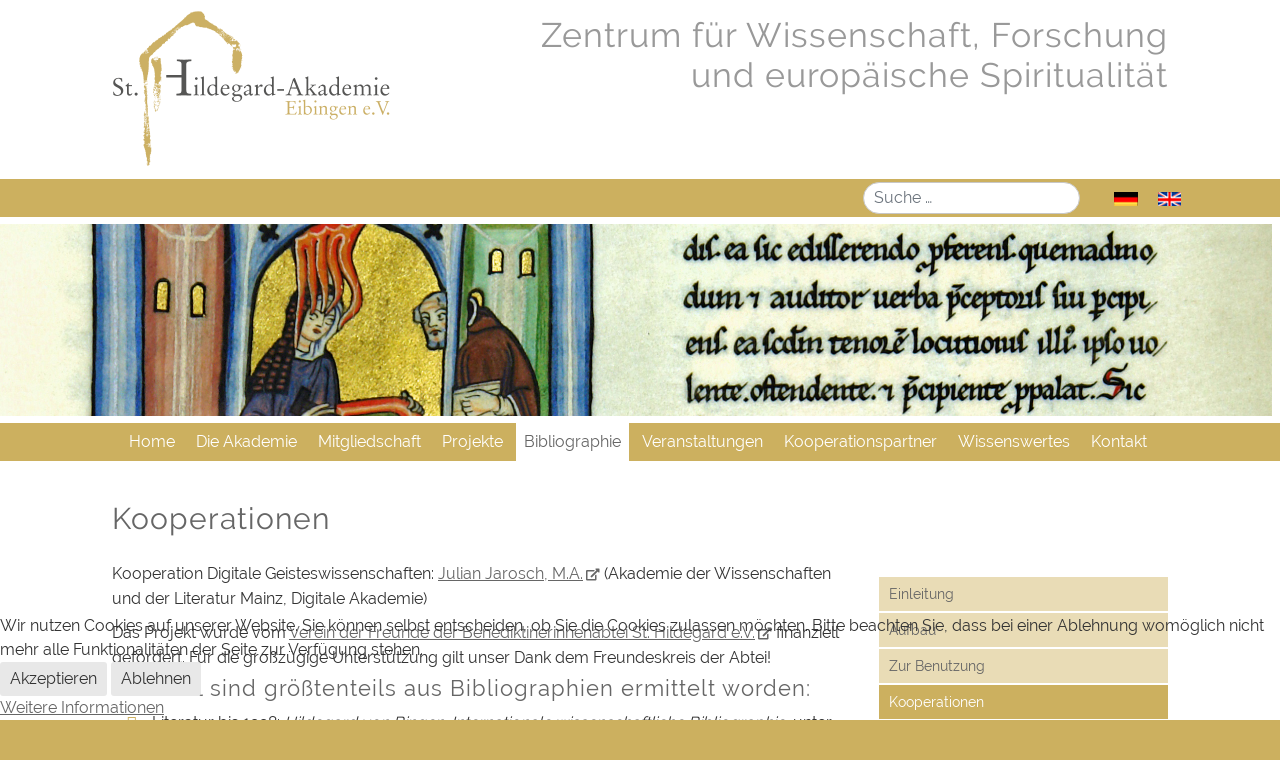

--- FILE ---
content_type: text/html; charset=utf-8
request_url: https://www.hildegard-akademie.de/de/bibliographie/kooperationen?format=html
body_size: 12302
content:

<!DOCTYPE html>
<html lang="de-de" dir="ltr" >

<head>
<script type="text/javascript">  (function(){    function blockCookies(disableCookies, disableLocal, disableSession){    if(disableCookies == 1){    if(!document.__defineGetter__){    Object.defineProperty(document, 'cookie',{    get: function(){ return ''; },    set: function(){ return true;}    });    }else{    var oldSetter = document.__lookupSetter__('cookie');    if(oldSetter) {    Object.defineProperty(document, 'cookie', {    get: function(){ return ''; },    set: function(v){ if(v.match(/reDimCookieHint\=/) || v.match(/a37e48ee5d59ea5215f6d01b74c676e5\=/)) {    oldSetter.call(document, v);    }    return true;    }    });    }    }    var cookies = document.cookie.split(';');    for (var i = 0; i < cookies.length; i++) {    var cookie = cookies[i];    var pos = cookie.indexOf('=');    var name = '';    if(pos > -1){    name = cookie.substr(0, pos);    }else{    name = cookie;    } if(name.match(/reDimCookieHint/)) {    document.cookie = name + '=; expires=Thu, 01 Jan 1970 00:00:00 GMT';    }    }    }    if(disableLocal == 1){    window.localStorage.clear();    window.localStorage.__proto__ = Object.create(window.Storage.prototype);    window.localStorage.__proto__.setItem = function(){ return undefined; };    }    if(disableSession == 1){    window.sessionStorage.clear();    window.sessionStorage.__proto__ = Object.create(window.Storage.prototype);    window.sessionStorage.__proto__.setItem = function(){ return undefined; };    }    }    blockCookies(1,1,1);    }()); </script>


	<meta charset="utf-8">
	<meta name="author" content="Super User">
	<meta name="description" content="St. Hildegard-Akademie Eibingen e.V. - Zentrum für Wissenschaft, Forschung und europäische Spiritualität">
	<title>St. Hildegard-Akademie Eibingen e.V. – Kooperationen</title>
	<link href="/templates/hildegard-akademie-2023/favicon.ico" rel="icon" type="image/vnd.microsoft.icon">
<link href="/media/vendor/awesomplete/css/awesomplete.css?1.1.7" rel="stylesheet">
	<link href="/media/mod_languages/css/template.min.css?1a6bc7" rel="stylesheet">
	<link href="/modules/mod_slideshowck/themes/default/css/camera.css?1a6bc7" rel="stylesheet">
	<link href="/media/vendor/joomla-custom-elements/css/joomla-alert.min.css?0.4.1" rel="stylesheet">
	<link href="/plugins/system/cookiehint/css/style.css?1a6bc7" rel="stylesheet">
	<link href="https://www.hildegard-akademie.de/plugins/content/dearflip/dflip/css/dflip.min.css?v=2.3.58" rel="stylesheet">
	<link href="/media/plg_system_jcemediabox/css/jcemediabox.min.css?7d30aa8b30a57b85d658fcd54426884a" rel="stylesheet">
	<link href="/media/plg_system_jcepro/site/css/content.min.css?86aa0286b6232c4a5b58f892ce080277" rel="stylesheet">
	<link href="/media/com_icagenda/icicons/style.css?1a6bc7" rel="stylesheet">
	<link href="/plugins/system/mediabox_ck/assets/mediaboxck.css?ver=2.6.0" rel="stylesheet">
	<style>#camera_wrap_89 .camera_pag_ul li img, #camera_wrap_89 .camera_thumbs_cont ul li > img {height:75px;}
@media screen and (max-width: 480px) {
		#camera_wrap_89 .camera_caption {
			font-size: 0.6em !important;
		}
		
}</style>
	<style>#redim-cookiehint-bottom {position: fixed; z-index: 99999; left: 0px; right: 0px; bottom: 0px; top: auto !important;}</style>
	<style>/* Mobile Menu CK - https://www.joomlack.fr */
/* Automatic styles */

.mobilemenuck-bar {display:none;position:relative;left:0;top:0;right:0;z-index:100;}
.mobilemenuck-bar-title {display: block;}
.mobilemenuck-bar-button {cursor:pointer;box-sizing: border-box;position:absolute; top: 0; right: 0;line-height:0.8em;font-family:Segoe UI;text-align: center;}
.mobilemenuck {box-sizing: border-box;width: 100%;}
.mobilemenuck-topbar {position:relative;}
.mobilemenuck-title {display: block;}
.mobilemenuck-button {cursor:pointer;box-sizing: border-box;position:absolute; top: 0; right: 0;line-height:0.8em;font-family:Segoe UI;text-align: center;}
.mobilemenuck a {display:block;}
.mobilemenuck a:hover {text-decoration: none;}
.mobilemenuck .mobilemenuck-item > div {position:relative;}
/* for accordion */
.mobilemenuck-togglericon:after {cursor:pointer;text-align:center;display:block;position: absolute;right: 0;top: 0;content:"+";}
.mobilemenuck .open .mobilemenuck-togglericon:after {content:"-";}

.hidden, .hide {
  visibility: visible !important;
}

[data-id="mobilemenuck-1"] .mobilemenuck-bar-title {
	background: #ccb05f;
	color: #FFFFFF;
	font-weight: normal;
	text-indent: 16px;
	line-height: 43px;
	font-size: 16px;
}

[data-id="mobilemenuck-1"] .mobilemenuck-bar-title a {
	color: #FFFFFF;
	font-weight: normal;
	text-indent: 24px;
	line-height: 24px;
	font-size: 24px;
}

[data-id="mobilemenuck-1"] .mobilemenuck-bar-button {
	background: #ccb05f;
	height: 43px;
	width: 43px;
	color: #FFFFFF;
	font-size: 3em;
}

[data-id="mobilemenuck-1"] .mobilemenuck-bar-button a {
	color: #FFFFFF;
	font-size: 1.8em;
}

[data-id="mobilemenuck-1"].mobilemenuck {
	background: #ccb05f;
	color: #FFFFFF;
	padding-bottom: 5px;
	font-weight: normal;
	font-size: 16px;
}

[data-id="mobilemenuck-1"].mobilemenuck a {
	color: #FFFFFF;
	font-weight: normal;
	font-size: 16px;
text-decoration: none;
}

[data-id="mobilemenuck-1"] .mobilemenuck-title {
	background: #ccb05f;
	height: 43px;
	text-indent: 16px;
	line-height: 43px;
	font-size: 16px;
}

[data-id="mobilemenuck-1"] .mobilemenuck-title a {
	text-indent: 16px;
	line-height: 43px;
	font-size: 16px;
}

[data-id="mobilemenuck-1"] .mobilemenuck-button {
	height: 35px;
	width: 45px;
	line-height: 35px;
	font-size: 1.8em;
}

[data-id="mobilemenuck-1"] .mobilemenuck-button a {
	line-height: 35px;
	font-size: 1.8em;
}

[data-id="mobilemenuck-1"] .mobilemenuck-item > .level1 {
	background: #e9dcb6;
	-moz-border-radius: 0px 0px 0px 0px;
	-o-border-radius: 0px 0px 0px 0px;
	-webkit-border-radius: 0px 0px 0px 0px;
	border-radius: 0px 0px 0px 0px;
	color: #666666;
	margin-top: 4px;
	margin-right: 4px;
	margin-bottom: 4px;
	margin-left: 4px;
	padding-left: 15px;
	line-height: 20px;
}

[data-id="mobilemenuck-1"] .mobilemenuck-item > .level1 a {
	color: #666666;
	line-height: 35px;
}

[data-id="mobilemenuck-1"] .mobilemenuck-item > .level2 {
	background: #FFFFFF;
	-moz-border-radius: 0px 0px 0px 0px;
	-o-border-radius: 0px 0px 0px 0px;
	-webkit-border-radius: 0px 0px 0px 0px;
	border-radius: 0px 0px 0px 0px;
	color: #666666;
	margin-top: 4px;
	margin-right: 4px;
	margin-bottom: 4px;
	margin-left: 4px;
	padding-left: 25px;
padding-top: 8px;
padding-bottom: 8px;
	line-height: 16px;
}

[data-id="mobilemenuck-1"] .mobilemenuck-item > .level2 a {
	color: #000000;
	line-height: 20px;
}

[data-id="mobilemenuck-1"] .level2 + .mobilemenuck-submenu .mobilemenuck-item > div:not(.mobilemenuck-submenu) {
	background: #efefef;
	-moz-border-radius: 0px 0px 0px 0px;
	-o-border-radius: 0px 0px 0px 0px;
	-webkit-border-radius: 0px 0px 0px 0px;
	border-radius: 0px 0px 0px 0px;
	color: #333333;
	margin-top: 4px;
	margin-right: 4px;
	margin-bottom: 4px;
	margin-left: 4px;
	padding-left: 35px;
	line-height: 35px;
}

[data-id="mobilemenuck-1"] .level2 + .mobilemenuck-submenu .mobilemenuck-item > div:not(.mobilemenuck-submenu) a {
	color: #333333;
	line-height: 35px;
}

[data-id="mobilemenuck-1"] .mobilemenuck-togglericon:after {
	background: #000000;
	background: rgba(0,0,0,0.25);
	-pie-background: rgba(0,0,0,0.25);
	-moz-border-radius: 0px 0px 0px 0px;
	-o-border-radius: 0px 0px 0px 0px;
	-webkit-border-radius: 0px 0px 0px 0px;
	border-radius: 0px 0px 0px 0px;
	height: 35px;
	width: 35px;
	padding-right: 5px;
	padding-left: 5px;
	line-height: 35px;
	font-size: 1.7em;
}

[data-id="mobilemenuck-1"] .mobilemenuck-togglericon:after a {
	line-height: 35px;
	font-size: 1.7em;
}
.mobilemaximenuck div span.descck {
    padding-left: 10px;
    font-size: 12px;
}[data-id="mobilemenuck-1"] img.mobilemenuck-icon {
width: 32px;
height: 32px;
margin: 5px;
}[data-id="mobilemenuck-1"] i.mobilemenuck-icon {
font-size: 32px;
margin: 5px;
}[data-id="mobilemenuck-1"] .mobilemenuck-item .maximenuiconck {
font-size: 32px;
margin: 5px;
}[data-id="mobilemenuck-1"] + .mobilemenuck-overlay {
	position: fixed;
	top: 0;
	background: #000000;
	opacity: 0.3;
	left: 0;
	right: 0;
	bottom: 0;
	z-index: 9;
}.mobilemenuck-logo { text-align: center; }.mobilemenuck-logo-left { text-align: left; }.mobilemenuck-logo-right { text-align: right; }.mobilemenuck-logo a { display: inline-block; }</style>
	<style>.scrollToTop {
			padding: 10px;
			margin: 0px 30px 100px 0px;
			text-align: center; 
			font-weight: bold;
			text-decoration: none;
			position:fixed;
			bottom: 0;
			right: 0;
			opacity: 0;
			transition: opacity 0.2s ease;
			z-index: 100;
			display: flex;
			align-items: center;
			justify-content: center;
			flex-direction: column;
			width: 45px;
			height: 45px;
			color: inherit;
			font-size: inheritpx;
			font-family: inherit;
			background-color: #ccb05f;
			background-image: url(/);
			background-position: center center ;
			background-repeat: no-repeat;
			border: 2px rgba(255, 255, 255, 1) solid;
			border-radius: 40px;
			box-shadow: transparent 0 0 0px;
		}
		.scrollToTop:hover {
			text-decoration:none;
			color: ;
		}.scrollToTop-icon {
				display: inline-block;
				vertical-align: middle;
				background-image: url(/plugins/system/scrolltock/images/arrow-4.svg);
				background-position: center center ;
				background-repeat: no-repeat;
				background-size: 20px 20px;
				width: 100%;
				height: 100%;
				margin: 0px;
				border: 
				border-radius: 0px;
			}
			.scrollToTop-text {
				vertical-align: middle;
				display: block;
			}.scrolltotop-show { opacity: 1; }</style>
	<style>
			#mbCenter, #mbToolbar {
	background-color: #ffffff;
	-webkit-border-radius: 10px;
	-khtml-border-radius: 10px;
	-moz-border-radius: 10px;
	border-radius: 10px;
	-webkit-box-shadow: 0px 5px 20px rgba(0,0,0,0.50);
	-khtml-box-shadow: 0px 5px 20px rgba(0,0,0,0.50);
	-moz-box-shadow: 0px 5px 20px rgba(0,0,0,0.50);
	box-shadow: 0px 5px 20px rgba(0,0,0,0.50);
	/* For IE 8 */
	-ms-filter: "progid:DXImageTransform.Microsoft.Shadow(Strength=5, Direction=180, Color='#000000')";
	/* For IE 5.5 - 7 */
	filter: progid:DXImageTransform.Microsoft.Shadow(Strength=5, Direction=180, Color='#000000');
	}
	
	#mbOverlay {
		background-color: #ffffff;
		
	}
	
	#mbCenter.mbLoading {
		background-color: #ffffff;
	}
	
	#mbBottom {
		color: #999999;
	}
	
	#mbTitle, #mbPrevLink, #mbNextLink, #mbCloseLink, #mbPlayLink, #mbPauseLink, #mbZoomMinus, #mbZoomValue, #mbZoomPlus {
		color: #333333;
	}
		</style>
	<style>#mobilemenuck-1-mobile-bar, #mobilemenuck-1-mobile-bar-wrap-topfixed { display: none; }
	@media only screen and (max-width:1100px){
	#mobilemenuck-1-wrap ul.nav, #mobilemenuck-1-wrap button.navbar-toggler { display: none !important; }
	#mobilemenuck-1-mobile-bar, #mobilemenuck-1-mobile-bar-wrap-topfixed { display: block; flex: 1;}
	.mobilemenuck-hide {display: none !important;}
     }</style>
	<style>.pbck-container { max-width: 1000px}</style>
	<style>@media only screen and (min-width:801px){
.ckhide5 { display: none !important; } 
.ckstack5 > .inner { display: block; }
.ckstack5 > .inner > .blockck { float: none !important; width: auto !important; display: block; margin-left: 0 !important;}
}@media only screen and (max-width:800px) and (min-width:641px){
.ckhide4 { display: none !important; } 
.ckstack4 > .inner { display: block; }
.ckstack4 > .inner > .blockck { float: none !important; width: auto !important; display: block; margin-left: 0 !important;}
}@media only screen and (max-width:640px) and (min-width:671px){
.ckhide3 { display: none !important; } 
.ckstack3 > .inner { display: block; }
.ckstack3 > .inner > .blockck { float: none !important; width: auto !important; display: block; margin-left: 0 !important;}
}@media only screen and (max-width:670px) and (min-width:321px){
.ckhide2 { display: none !important; } 
.ckstack2 > .inner { display: block; }
.ckstack2 > .inner > .blockck { float: none !important; width: auto !important; display: block; margin-left: 0 !important;}
}@media only screen and (max-width:320px){
.ckhide1 { display: none !important; } 
.ckstack1 > .inner { display: block; }
.ckstack1 > .inner > .blockck { float: none !important; width: auto !important; display: block; margin-left: 0 !important;}
}</style>
<script src="/media/vendor/jquery/js/jquery.min.js?3.7.1"></script>
	<script src="/media/legacy/js/jquery-noconflict.min.js?504da4"></script>
	<script src="/media/mod_menu/js/menu.min.js?1a6bc7" type="module"></script>
	<script type="application/json" class="joomla-script-options new">{"joomla.jtext":{"MOD_FINDER_SEARCH_VALUE":"Suche &hellip;","COM_FINDER_SEARCH_FORM_LIST_LABEL":"Suchergebnisse","JLIB_JS_AJAX_ERROR_OTHER":"Beim Abrufen von JSON-Daten wurde ein HTTP-Statuscode %s zurückgegeben.","JLIB_JS_AJAX_ERROR_PARSE":"Ein Parsing-Fehler trat bei der Verarbeitung der folgenden JSON-Daten auf:<br><code style='color:inherit;white-space:pre-wrap;padding:0;margin:0;border:0;background:inherit;'>%s<\/code>","SLIDESHOWCK_PLAY":"Start the slideshow","SLIDESHOWCK_PAUSE":"Pause the slideshow","SLIDESHOWCK_NEXT":"Go to the next slide","SLIDESHOWCK_PREVIOUS":"Go to the previous slide","SLIDESHOWCK_LINK_FOR":"Link for","SLIDESHOWCK_SHOW_SLIDE":"Show slide","MEDIABOXCK_SHARE":"Share","MEDIABOXCK_EMAIL":"Email","MEDIABOXCK_CLOSE":"=\"Close\"","MEDIABOXCK_NEXT":"Next","MEDIABOXCK_PREV":"Previous","MEDIABOXCK_DOWNLOAD":"Download","MEDIABOXCK_PLAY":"Play","MEDIABOXCK_PAUSE":"Pause","PLG_MOBILEMENUCK_SEARCH":"PLG_MOBILEMENUCK_SEARCH","PLG_MOBILEMENUCK_BAR_BUTTON_LABEL":"PLG_MOBILEMENUCK_BAR_BUTTON_LABEL","PLG_MOBILEMENUCK_LOCK_BUTTON_LABEL":"PLG_MOBILEMENUCK_LOCK_BUTTON_LABEL","PLG_MOBILEMENUCK_MENU_BUTTON_LABEL":"PLG_MOBILEMENUCK_MENU_BUTTON_LABEL","PLG_MOBILEMENUCK_SEARCH_LABEL":"PLG_MOBILEMENUCK_SEARCH_LABEL","PLG_MOBILEMENUCK_TOGGLER_ICON_LABEL":"PLG_MOBILEMENUCK_TOGGLER_ICON_LABEL","PLG_MOBILEMENUCK_SEARCH_RESET_LABEL":"PLG_MOBILEMENUCK_SEARCH_RESET_LABEL","ERROR":"Fehler","MESSAGE":"Nachricht","NOTICE":"Hinweis","WARNING":"Warnung","JCLOSE":"Schließen","JOK":"OK","JOPEN":"Öffnen"},"finder-search":{"url":"\/de\/component\/finder\/?task=suggestions.suggest&format=json&tmpl=component&Itemid=1070"},"system.paths":{"root":"","rootFull":"https:\/\/www.hildegard-akademie.de\/","base":"","baseFull":"https:\/\/www.hildegard-akademie.de\/"},"csrf.token":"7af5c26457b36ec7552c6147fb7e5539"}</script>
	<script src="/media/system/js/core.min.js?a3d8f8"></script>
	<script src="/media/vendor/webcomponentsjs/js/webcomponents-bundle.min.js?2.8.0" nomodule defer></script>
	<script src="/media/system/js/joomla-hidden-mail.min.js?80d9c7" type="module"></script>
	<script src="/media/vendor/awesomplete/js/awesomplete.min.js?1.1.7" defer></script>
	<script src="/media/com_finder/js/finder.min.js?755761" type="module"></script>
	<script src="/media/com_slideshowck/assets/jquery.easing.1.3.js?1a6bc7"></script>
	<script src="/media/com_slideshowck/assets/camera.min.js?ver=2.8.1"></script>
	<script src="/media/system/js/messages.min.js?9a4811" type="module"></script>
	<script src="https://www.hildegard-akademie.de/plugins/content/dearflip/dflip/js/dflip.min.js?v=2.3.66"></script>
	<script src="/media/plg_system_jcemediabox/js/jcemediabox.min.js?7d30aa8b30a57b85d658fcd54426884a"></script>
	<script src="/plugins/system/mediabox_ck/assets/mediaboxck.min.js?ver=2.9.1"></script>
	<script src="/media/plg_system_mobilemenuck/assets/mobilemenuck.js?ver=1.6.11"></script>
	<script>
		jQuery(document).ready(function(){
			new Slideshowck('#camera_wrap_89', {
				height: '15%',
				minHeight: '150',
				pauseOnClick: false,
				hover: 1,
				fx: 'simpleFade',
				loader: 'none',
				pagination: 0,
				thumbnails: 0,
				thumbheight: 75,
				thumbwidth: 100,
				time: 7000,
				transPeriod: 1500,
				alignment: 'center',
				autoAdvance: 1,
				mobileAutoAdvance: 1,
				portrait: 0,
				barDirection: 'leftToRight',
				imagePath: '/media/com_slideshowck/images/',
				lightbox: 'mediaboxck',
				fullpage: 0,
				mobileimageresolution: '758',
				navigationHover: false,
				mobileNavHover: false,
				navigation: false,
				playPause: false,
				barPosition: 'bottom',
				responsiveCaption: 0,
				keyboardNavigation: 0,
				titleInThumbs: 0,
				captionTime: 0,
				captionOutEffect: 'default',
				captionOutEffectTime: 600,
				alias: 'slideshow',
				breakpoints: '{"" : ""}',
				container: ''
		});
}); 
</script>
	<script>(function() {  if (typeof gtag !== 'undefined') {       gtag('consent', 'denied', {         'ad_storage': 'denied',         'ad_user_data': 'denied',         'ad_personalization': 'denied',         'functionality_storage': 'denied',         'personalization_storage': 'denied',         'security_storage': 'denied',         'analytics_storage': 'denied'       });     } })();</script>
	<script type="application/ld+json">{"@context":"https://schema.org","@graph":[{"@type":"Organization","@id":"https://www.hildegard-akademie.de/#/schema/Organization/base","name":"St. Hildegard-Akademie Eibingen e.V.","url":"https://www.hildegard-akademie.de/"},{"@type":"WebSite","@id":"https://www.hildegard-akademie.de/#/schema/WebSite/base","url":"https://www.hildegard-akademie.de/","name":"St. Hildegard-Akademie Eibingen e.V.","publisher":{"@id":"https://www.hildegard-akademie.de/#/schema/Organization/base"},"potentialAction":{"@type":"SearchAction","target":"https://www.hildegard-akademie.de/de/component/finder/search.html?q={search_term_string}&amp;Itemid=1070","query-input":"required name=search_term_string"}},{"@type":"WebPage","@id":"https://www.hildegard-akademie.de/#/schema/WebPage/base","url":"https://www.hildegard-akademie.de/de/bibliographie/kooperationen?format=html","name":"St. Hildegard-Akademie Eibingen e.V. – Kooperationen","description":"St. Hildegard-Akademie Eibingen e.V. - Zentrum für Wissenschaft, Forschung und europäische Spiritualität","isPartOf":{"@id":"https://www.hildegard-akademie.de/#/schema/WebSite/base"},"about":{"@id":"https://www.hildegard-akademie.de/#/schema/Organization/base"},"inLanguage":"de-DE"},{"@type":"Article","@id":"https://www.hildegard-akademie.de/#/schema/com_content/article/68","name":"Kooperationen","headline":"Kooperationen","inLanguage":"de-DE","isPartOf":{"@id":"https://www.hildegard-akademie.de/#/schema/WebPage/base"}}]}</script>
	<script>jQuery(document).ready(function(){WfMediabox.init({"base":"\/","theme":"standard","width":"","height":"","lightbox":0,"shadowbox":0,"icons":0,"overlay":1,"overlay_opacity":0.8,"overlay_color":"#000000","transition_speed":500,"close":2,"labels":{"close":"PLG_SYSTEM_JCEMEDIABOX_LABEL_CLOSE","next":"PLG_SYSTEM_JCEMEDIABOX_LABEL_NEXT","previous":"PLG_SYSTEM_JCEMEDIABOX_LABEL_PREVIOUS","cancel":"PLG_SYSTEM_JCEMEDIABOX_LABEL_CANCEL","numbers":"PLG_SYSTEM_JCEMEDIABOX_LABEL_NUMBERS","numbers_count":"PLG_SYSTEM_JCEMEDIABOX_LABEL_NUMBERS_COUNT","download":"PLG_SYSTEM_JCEMEDIABOX_LABEL_DOWNLOAD"},"swipe":true,"expand_on_click":true});});</script>
	<script>var MobilemenuckSettings = MobilemenuckSettings || {};MobilemenuckSettings['mobilemenuck-1'] = {"1070":{"icon":"","iconType":"image","enabled":"1","text":""},"139":{"icon":"","iconType":"image","enabled":"1","text":""},"146":{"icon":"","iconType":"image","enabled":"1","text":""},"147":{"icon":"","iconType":"image","enabled":"1","text":""},"149":{"icon":"","iconType":"image","enabled":"1","text":""},"765":{"icon":"","iconType":"image","enabled":"1","text":""},"1055":{"icon":"","iconType":"image","enabled":"1","text":""},"1529":{"icon":"","iconType":"image","enabled":"1","text":""},"1355":{"icon":"","iconType":"image","enabled":"1","text":""},"1095":{"icon":"","iconType":"image","enabled":"1","text":""},"1058":{"icon":"","iconType":"image","enabled":"1","text":""},"1059":{"icon":"","iconType":"image","enabled":"1","text":""},"1060":{"icon":"","iconType":"image","enabled":"1","text":""},"1061":{"icon":"","iconType":"image","enabled":"1","text":""},"1062":{"icon":"","iconType":"image","enabled":"1","text":""},"252":{"icon":"","iconType":"image","enabled":"1","text":""},"137":{"icon":"","iconType":"image","enabled":"1","text":""},"140":{"icon":"","iconType":"image","enabled":"1","text":""},"151":{"icon":"","iconType":"image","enabled":"1","text":""},"152":{"icon":"","iconType":"image","enabled":"1","text":""},"153":{"icon":"","iconType":"image","enabled":"1","text":""},"155":{"icon":"","iconType":"image","enabled":"1","text":""},"266":{"icon":"","iconType":"image","enabled":"1","text":""},"141":{"icon":"","iconType":"image","enabled":"1","text":""},"1547":{"icon":"","iconType":"image","enabled":"1","text":""},"156":{"icon":"","iconType":"image","enabled":"1","text":""},"766":{"icon":"","iconType":"image","enabled":"1","text":""},"159":{"icon":"","iconType":"image","enabled":"1","text":""},"160":{"icon":"","iconType":"image","enabled":"1","text":""},"328":{"icon":"","iconType":"image","enabled":"1","text":""},"1014":{"icon":"","iconType":"image","enabled":"1","text":""},"401":{"icon":"","iconType":"image","enabled":"1","text":""},"518":{"icon":"","iconType":"image","enabled":"1","text":""},"519":{"icon":"","iconType":"image","enabled":"1","text":""},"520":{"icon":"","iconType":"image","enabled":"1","text":""},"521":{"icon":"","iconType":"image","enabled":"1","text":""},"522":{"icon":"","iconType":"image","enabled":"1","text":""},"523":{"icon":"","iconType":"image","enabled":"1","text":""},"227":{"icon":"","iconType":"image","enabled":"1","text":""},"143":{"icon":"","iconType":"image","enabled":"1","text":""},"166":{"icon":"","iconType":"image","enabled":"1","text":""},"168":{"icon":"","iconType":"image","enabled":"1","text":""},"169":{"icon":"","iconType":"image","enabled":"1","text":""},"144":{"icon":"","iconType":"image","enabled":"1","text":""},"170":{"icon":"","iconType":"image","enabled":"1","text":""},"172":{"icon":"","iconType":"image","enabled":"1","text":""},"173":{"icon":"","iconType":"image","enabled":"1","text":""},"1069":{"icon":"","iconType":"image","enabled":"1","text":""},"174":{"icon":"","iconType":"image","enabled":"1","text":""},"175":{"icon":"","iconType":"image","enabled":"1","text":""},"171":{"icon":"","iconType":"image","enabled":"1","text":""},"1545":{"icon":"","iconType":"image","enabled":"1","text":""},"145":{"icon":"","iconType":"image","enabled":"1","text":""}}</script>
	<script>
	var Scrolltock = function(container) {
				if (! container) container = jQuery(document);
				jQuery('a.scrollTo', container).click( function(event) {
					var pageurl = window.location.href.split('#');
					var linkurl = jQuery(this).attr('href').split('#');

					if ( jQuery(this).attr('href').indexOf('#') != 0
						&& ( ( jQuery(this).attr('href').indexOf('http') == 0 && pageurl[0] != linkurl[0] )
						|| jQuery(this).attr('href').indexOf('http') != 0 && pageurl[0] != 'https://www.hildegard-akademie.de/' + linkurl[0].replace('/', '') )
						) {
						// here action is the natural redirection of the link to the page
					} else {
						event.preventDefault();
						jQuery(this).scrolltock();
						setTimeout(function(){ jQuery(this).scrolltock(); }, 1000); // add timer to fix issue with page load
					}
				});
			}
			jQuery(document).ready(function($){$(document.body).append('<a href="#" class="scrollToTop" role="button" aria-label="Go To Top"><span class="scrollToTop-icon"></span><span class="scrollToTop-text"></span></a>');
					//Check to see if the window is top if not then display button
					$(window).scroll(function(){
						if ($(this).scrollTop() > 100) {
							$('.scrollToTop').addClass('scrolltotop-show');
						} else {
							$('.scrollToTop').removeClass('scrolltotop-show');
						}
					});

					//Click event to scroll to top
					$('.scrollToTop').click(function(){
						$('html, body').animate({scrollTop : 0},1000);
						return false;
					});
				Scrolltock();

				$.fn.scrolltock = function() {
					var link = $(this);
					var page = jQuery(this).attr('href');
					if (page === undefined) return;
					var pattern = /#(.*)/;
					var targetEl = page.match(pattern);
					if (! targetEl.length) return;
					if (! jQuery(targetEl[0]).length) return;

					// close the menu hamburger
					if (link.parents('ul.nav,ul.menu,ul.maximenuck').length) {
						var menu = $(link.parents('ul.nav,ul.menu,ul.maximenuck')[0]);
						if (menu.parent().find('> .mobileckhambuger_toggler').length && menu.parent().find('> .mobileckhambuger_toggler').attr('checked') == 'checked') {
							menu.animate({'opacity' : '0'}, function() { menu.parent().find('> .mobileckhambuger_toggler').attr('checked', false); menu.css('opacity', '1'); });
						}
					}

					var speed = link.attr('data-speed') ? link.attr('data-speed') : 1000;
					var isMobile = ($(window).width() <= 0);
					if (isMobile) {
						var offsety = link.attr('data-mobile-offset') ? parseInt(link.attr('data-mobile-offset')) : 0;
					} else {
						var offsety = link.attr('data-offset') ? parseInt(link.attr('data-offset')) : 0;
					}
					jQuery('html, body').animate( { scrollTop: jQuery(targetEl[0]).offset().top + offsety }, speed, scrolltock_setActiveItem() );
					return false;
				}
				// Cache selectors
				var lastId,
				baseItems = jQuery('a.scrollTo');
				// Anchors corresponding to menu items
				scrollItems = baseItems.map(function(){
					// if (! jQuery(jQuery(this).attr('href')).length) return;
					var pattern = /#(.*)/;
					// for debugging, in case of
					if (jQuery(this).attr('href') === undefined) {
						console.log('Scroll To CK Error : no href attribute found on the link');
						console.log(this);
						return;
					}
					var targetEl = jQuery(this).attr('href').match(pattern);

						if (targetEl == null ) return;
						if (! targetEl[0]) return;
						if (! jQuery(targetEl[0]).length) return;
						var item = jQuery(targetEl[0]);
					if (item.length) { return item; }
				});
				// Bind to scroll
				jQuery(window).scroll(function(){
					scrolltock_setActiveItem();
				});
				
				function scrolltock_setActiveItem() {
					var isMobile = ($(window).width() <= 0);
					if (isMobile) {
						var offsety = 0;
					} else {
						var offsety = 0;
					}
					// Get container scroll position
					var fromTop = jQuery(this).scrollTop()- (offsety) + 2;

					// Get id of current scroll item
					var cur = scrollItems.map(function(){
						if (jQuery(this).offset().top < fromTop)
							return this;
					});
					if (cur.length) {
						// Get the id of the current element
						cur = cur[cur.length-1];
						var id = cur && cur.length ? cur[0].id : '';
						var targetParent = baseItems.end().filter('[href$="#'+id+'"]').parent();

						if (lastId !== id || !targetParent.hasClass('active')) {
						   lastId = id;
						   // Set/remove active class
							baseItems.parent().parent().find('.active').removeClass('active');
							baseItems
							 .parent().removeClass('active')
							 .end().filter(function(index) {
								// check if the url is a hash, or if it's a full url that may link to another page
								if (this.href.substring(0,1) === '#') {
									return this.href === '#' + id; 
								}
								// if not a simple hash, check that the url from the link is the same as the current page
								return this.href ==  COOKIESCK_PAGEURL; 
								})
							 .parent().addClass('active');
						}
					} else {
						baseItems.parent().parent().find('.active').removeClass('active');
						baseItems.parent().removeClass('active');
					}                  
				}
				function scrolltock_mobilemenuck_compat(mobilemenu) {
					baseItems = jQuery.merge(baseItems, jQuery('a.scrollTo', mobilemenu));
				}
				window.scrolltock_mobilemenuck_compat = scrolltock_mobilemenuck_compat;
			}); // end of dom ready

			var COOKIESCK_PAGEURL = window.location.href;
			window.addEventListener("load", function(event) {

				var pageurl, pattern, targetPage;
				pageurl = window.location.href;
				pattern = /#(.*)/;
				targetPage = pageurl.match(pattern);

				var scrolltock_animate = function() {
					jQuery('html, body').animate( { scrollTop: jQuery(targetPage[0]).offset().top + 0 }, 1000 );
				}
				if (targetPage && jQuery(targetPage[0]).length) {
					scrolltock_removeHashFromUrl();
					scrolltock_animate();
					setTimeout(function(){ scrolltock_animate(); }, 1000);
				}
			});

			function scrolltock_removeHashFromUrl() {
				var uri = window.location.toString();
	  
				if (uri.indexOf("#") > 0) {
					var clean_uri = uri.substring(0,
									uri.indexOf("#"));
	  
					window.history.replaceState({},
							document.title, clean_uri);
				}
			}
			</script>
	<script>
						Mediabox.scanPage = function() {
							var links = jQuery('a').filter(function(i) {
								if ( jQuery(this).attr('rel') 
										&& jQuery(this).data('mediaboxck_done') != '1') {
									var patt = new RegExp(/^lightbox/i);
									return patt.test(jQuery(this).attr('rel'));
								}
							});
							if (! links.length) return false;

							new Mediaboxck(links, {
								overlayOpacity : 	0.7,
								resizeOpening : 	1,
								resizeDuration : 	240,
								initialWidth : 		320,
								initialHeight : 	180,
								fullWidth : 		'0',
								defaultWidth : 		'640',
								defaultHeight : 	'360',
								showCaption : 		1,
								showCounter : 		1,
								loop : 				0,
								isMobileEnable: 	1,
								// mobileDetection: 	'resolution',
								isMobile: 			false,
								mobileResolution: 	'640',
								attribType :		'rel',
								showToolbar :		'0',
								diapoTime :			'3000',
								diapoAutoplay :		'0',
								toolbarSize :		'normal',
								medialoop :		false,
								showZoom :		0,
								share :		0,
								download :		0,
								theme :		'default',
								counterText: '({x} of {y})',
							}, null, function(curlink, el) {
								var rel0 = curlink.rel.replace(/[[]|]/gi," ");
								var relsize = rel0.split(" ");
								return (curlink == el) || ((curlink.rel.length > 8) && el.rel.match(relsize[1]));
							});
						};
					jQuery(document).ready(function(){
						Mediabox.scanPage();
					});
</script>
	<script>jQuery(document).ready(function(){ new MobileMenuCK(jQuery('#mobilemenuck-1-wrap ul.nav'), {menubarbuttoncontent : '&#x2261;',topbarbuttoncontent : '×',showmobilemenutext : 'default',mobilemenutext : 'Menu',container : 'menucontainer',detectiontype : 'resolution',resolution : '1100',usemodules : '0',useimages : '0',showlogo : '1',showdesc : '0',displaytype : 'accordion',displayeffect : 'normal',menuwidth : '300',openedonactiveitem : '0',mobilebackbuttontext : 'Back',menuselector : 'ul',uriroot : '',tooglebarevent : 'click',tooglebaron : 'all',logo_source : 'maximenuck',logo_image : '',logo_link : '',logo_alt : '',logo_position : 'left',logo_width : '',logo_height : '',logo_margintop : '',logo_marginright : '',logo_marginbottom : '',logo_marginleft : '',topfixedeffect : 'always',lock_button : '0',lock_forced : '0',accordion_use_effects : '0',accordion_toggle : '0',show_icons : '1',counter : '0',hide_desktop : '1',overlay : '1',menuid : 'mobilemenuck-1',langdirection : 'ltr',merge : '',beforetext : '',aftertext : '',mergeorder : '',logo_where : '1',custom_position : '',search : '0',uriroot : ''}); });</script>

		<meta name="viewport" content="width=device-width, initial-scale=1.0" />
			<style type='text/css'>
/*! Generated by Font Squirrel (https://www.fontsquirrel.com) on November 9, 2018 */



@font-face {
    font-family: 'ralewaylight';
    src: url('/templates/hildegard-akademie-2023/fonts/raleway-light.woff2') format('woff2'),
         url('/templates/hildegard-akademie-2023/fonts/raleway-light.woff') format('woff');
    font-weight: normal;
    font-style: normal;

}




@font-face {
    font-family: 'ralewayregular';
    src: url('/templates/hildegard-akademie-2023/fonts/raleway-regular.woff2') format('woff2'),
         url('/templates/hildegard-akademie-2023/fonts/raleway-regular.woff') format('woff');
    font-weight: normal;
    font-style: normal;

}
	</style>
			<link rel="stylesheet" href="/templates/hildegard-akademie-2023/css/template.css?ver=120322" type="text/css" />
	<link rel="stylesheet" href="/templates/hildegard-akademie-2023/css/dark.css?ver=120322" type="text/css" />
	<link rel="stylesheet" href="/media/system/css/joomla-fontawesome.min.css" type="text/css" />
	<link rel="stylesheet" href="/templates/hildegard-akademie-2023/css/mobile.css?ver=120322" type="text/css" />

<!--[if lte IE 7]>
<style type="text/css">
#block4 ul.menu > li,#block2 ul.menu > li {
	display: inline !important;
	zoom: 1;
}
</style>
<![endif]-->
	<!--[if lt IE 9]>
		<script src="/media/jui/js/html5.js"></script>
	<![endif]--> 
 <link rel="stylesheet" type="text/css" href="//use.fontawesome.com/releases/v5.7.2/css/all.css">
	<link rel="stylesheet" href="/templates/hildegard-akademie-2023/css/custom.css?ver=120322" type="text/css" />

	<link rel="stylesheet" href="/templates/hildegard-akademie-2023/css/print.css?ver=120322" type="text/css" media="print" />
</head>
<body class="com_content -body view-article no-layout no-task  itemid-522 pageid-68 ltr ">
<div id="wrapper3" class="tck-wrapper">
	<div class="inner  tck-container">

		<section id="row1"  class="tck-row">
		<div class="inner">
			<div class="flexiblecolumn valign-center" id="row1column1">
								<div id="block8" >
					<div class="inner " data-position="position-19">
									<div class="position-19  tck-module">
		<div class="tck-module-text">
		
<div id="mod-custom94" class="mod-custom custom">
    <p style="margin: 0; padding: 0;"><a href="https://www.hildegard-akademie.de"><img src="/images/template/hildegard_akademie.png" alt="hildegard akademie" width="278" height="168" class="logo" style="margin-top: 4px;" /></a></p></div>
	</div>
</div>

					</div>
				</div>
							</div>
			<div class="flexiblecolumn " id="row1column2">
								<div id="block9" >
					<div class="inner " data-position="position-20">
									<div class="position-20  tck-module">
			<h3 class=" tck-module-title">Zentrum für Wissenschaft, Forschung und europäische Spiritualität</h3>		<div class="tck-module-text">
		
<div id="mod-custom95" class="mod-custom custom">
    </div>
	</div>
</div>

					</div>
				</div>
											</div>
		</div>
	</section>
	

	</div>
</div>
<div id="wrapper6" class="tck-wrapper">
	<div class="inner  tck-container">

		<section id="row2"  class="tck-row">
		<div class="inner">
			<div class="flexiblecolumn " id="row2column1">
								<div id="block11" >
					<div class="inner " data-position="position-9">
									<div class="position-9 -header tck-module">
		<div class="tck-module-text">
		
<form class="mod-finder js-finder-searchform form-search" action="/de/component/finder/search.html?Itemid=1070" method="get" role="search">
    <label for="mod-finder-searchword207" class="visually-hidden finder">Suchen</label><input type="text" name="q" id="mod-finder-searchword207" class="js-finder-search-query form-control" value="" placeholder="Suche &hellip;">
            <input type="hidden" name="Itemid" value="1070"></form>
	</div>
</div>

					</div>
				</div>
							</div>
			<div class="flexiblecolumn " id="row2column2">
								<div id="block12" >
					<div class="inner " data-position="position-10">
									<div class="position-10  tck-module">
		<div class="tck-module-text">
		<div class="mod-languages">
    <p class="visually-hidden" id="language_picker_des_208">Sprache auswählen</p>


    <ul aria-labelledby="language_picker_des_208" class="mod-languages__list lang-inline">

                                            <li class="lang-active">
                <a aria-current="true"  href="https://www.hildegard-akademie.de/de/bibliographie/kooperationen?format=html">
                                                                        <img title="Deutsch (Deutschland)" src="/templates/hildegard-akademie-2023/images/mod_languages/de_de.gif" alt="Deutsch (Deutschland)">                                                            </a>
            </li>
                                        <li>
                <a  href="/en/bibliographie/kooperationen.html">
                                                                        <img title="English (United Kingdom)" src="/templates/hildegard-akademie-2023/images/mod_languages/en_gb.gif" alt="English (United Kingdom)">                                                            </a>
            </li>
                </ul>

</div>
	</div>
</div>

					</div>
				</div>
							</div>
		</div>
	</section>
	

	</div>
</div>
<div id="wrapper4" class="tck-wrapper">
	<div class="inner ">

		<div id="block1" >
		<div class="inner " data-position="position-13">
			<div class="position-13  tck-module">
		<div class="tck-module-text">
		<div class="slideshowck  camera_wrap camera_amber_skin" id="camera_wrap_89">
			<div data-alt="" data-thumb="/images/template/header.jpg" data-src="/images/template/header.jpg" >
								</div>
		<div data-alt="" data-thumb="/images/template/header.jpg" data-src="/images/template/header.jpg" >
								</div>
</div>
<div style="clear:both;"></div>
	</div>
</div>

		</div>
	</div>
	
	
	</div>
</div>
<div id="wrapper5" class="tck-wrapper">
	<div class="inner  tck-container">

		<nav id="block4">
		<div class="inner " data-position="position-15">
			<div class="position-15 _menu tck-module">
		<div class="tck-module-text">
		<div id="mobilemenuck-1-wrap">
								<ul class="mod-menu mod-list nav ">
<li class="nav-item item-1070 default"><a href="/de/" >Home</a></li><li class="nav-item item-139 deeper parent"><a href="/de/die-akademie/zielsetzung.html" >Die Akademie</a><ul class="mod-menu__sub list-unstyled small"><li class="nav-item item-146"><a href="/de/die-akademie/zielsetzung.html" >Zielsetzung</a></li><li class="nav-item item-147"><a href="/de/die-akademie/struktur.html" >Struktur</a></li><li class="nav-item item-149"><a href="/de/die-akademie/vorstand-und-beauftragte.html" >Vorstand und Beauftragte</a></li><li class="nav-item item-765"><a href="/de/die-akademie/mitglieder-der-st-hildegard-akademie.html" >Mitglieder der St. Hildegard-Akademie</a></li><li class="nav-item item-1055 deeper parent"><a href="/de/die-akademie/chronik.html" >Chronik</a><ul class="mod-menu__sub list-unstyled small"><li class="nav-item item-1529"><a href="/de/die-akademie/chronik/2025.html" >2025</a></li><li class="nav-item item-1355"><a href="/de/die-akademie/chronik/2024.html" >2024</a></li><li class="nav-item item-1095"><a href="/de/die-akademie/chronik/2023.html" >2023</a></li><li class="nav-item item-1058"><a href="/de/die-akademie/chronik/2022.html" >2022</a></li><li class="nav-item item-1059"><a href="/de/die-akademie/chronik/2021.html" >2021</a></li><li class="nav-item item-1060"><a href="/de/die-akademie/chronik/2020.html" >2020</a></li><li class="nav-item item-1061"><a href="/de/die-akademie/chronik/2019.html" >2019</a></li><li class="nav-item item-1062"><a href="/de/die-akademie/chronik/2018.html" >2018</a></li></ul></li><li class="nav-item item-252"><a href="/de/die-akademie/pressespiegel.html" >Pressespiegel</a></li><li class="nav-item item-137"><a href="/de/die-akademie/satzung.html" >Satzung</a></li></ul></li><li class="nav-item item-140 deeper parent"><a href="/de/mitgliedschaft/mitgliedsprofil.html" >Mitgliedschaft</a><ul class="mod-menu__sub list-unstyled small"><li class="nav-item item-151"><a href="/de/mitgliedschaft/mitgliedsprofil.html" >Mitgliedsprofil</a></li><li class="nav-item item-152"><a href="/de/mitgliedschaft/aufnahmeantrag.html" >Aufnahmeantrag</a></li><li class="nav-item item-153"><a href="/de/mitgliedschaft/einladung-an-wissenschaftlerinnen-u-wissenschaftler.html" >Einladung an Wissenschaftlerinnen u. Wissenschaftler</a></li><li class="nav-item item-155"><a href="/de/mitgliedschaft/ideenbox.html" >IdeenBOX</a></li><li class="nav-item item-266"><a href="/de/mitgliedschaft/login-mitgliederbereich.html" >Login Mitgliederbereich</a></li></ul></li><li class="nav-item item-141 deeper parent"><a href="/de/projekte/publikationen.html" >Projekte</a><ul class="mod-menu__sub list-unstyled small"><li class="nav-item item-1547"><a href="/de/projekte/scivias-codex-digital.html" >Scivias-Codex digital</a></li><li class="nav-item item-156"><a href="/de/projekte/publikationen.html" >Publikationen</a></li><li class="nav-item item-766"><a href="/de/projekte/publikationen-der-mitglieder.html" >Publikationen der Mitglieder</a></li><li class="nav-item item-159"><a href="/de/projekte/wissenschaft-im-profil.html" >Wissenschaft im Profil</a></li><li class="nav-item item-160"><a href="/de/projekte/projektpanorama.html" >ProjektPanorama</a></li><li class="nav-item item-328"><a href="/de/projekte/junge-stimmen.html" >Junge Stimmen</a></li><li class="nav-item item-1014"><a href="/de/projekte/kunst.html" >Kunst</a></li><li class="nav-item item-401"><a href="/de/projekte/musik.html" >Musik</a></li></ul></li><li class="nav-item item-518 active deeper parent"><a href="/de/bibliographie.html" >Bibliographie</a><ul class="mod-menu__sub list-unstyled small"><li class="nav-item item-519"><a href="/de/bibliographie/einleitung.html" >Einleitung</a></li><li class="nav-item item-520"><a href="/de/bibliographie/aufbau.html" >Aufbau</a></li><li class="nav-item item-521"><a href="/de/bibliographie/zur-benutzung.html" >Zur Benutzung</a></li><li class="nav-item item-522 current active"><a href="/de/bibliographie/kooperationen.html" aria-current="page">Kooperationen</a></li><li class="nav-item item-523"><a href="/de/bibliographie/zu-den-titeln.html" >Zu den Titeln</a></li></ul></li><li class="nav-item item-227"><a href="/de/veranstaltungen.html" >Veranstaltungen</a></li><li class="nav-item item-143 deeper parent"><a href="/de/kooperationspartner.html" >Kooperationspartner</a><ul class="mod-menu__sub list-unstyled small"><li class="nav-item item-166"><a href="/de/kooperationspartner/abtei.html" >Abtei</a></li><li class="nav-item item-168"><a href="/de/kooperationspartner/institutionen.html" >Institutionen</a></li><li class="nav-item item-169"><a href="/de/kooperationspartner/sponsoren.html" >Sponsoren</a></li></ul></li><li class="nav-item item-144 deeper parent"><a href="/de/wissenswertes.html" >Wissenswertes</a><ul class="mod-menu__sub list-unstyled small"><li class="nav-item item-170"><a href="/de/wissenswertes/wer-ist-hildegard-von-bingen.html" >Wer ist Hildegard von Bingen?</a></li><li class="nav-item item-172"><a href="/de/wissenswertes/hildegard-als-kirchenlehrerin.html" >Hildegard als Kirchenlehrerin</a></li><li class="nav-item item-173"><a href="/de/wissenswertes/hildegard-forschung-in-der-abtei-st-hildegard.html" >Hildegard-Forschung in der Abtei St. Hildegard</a></li><li class="nav-item item-1069"><a href="/de/wissenswertes/hildegard-forscherinnen.html" >Hildegard-Forscherinnen der Abtei</a></li><li class="nav-item item-174"><a href="/de/wissenswertes/stimmen-aus-der-kirche-zu-europa.html" >Stimmen aus der Kirche zu Europa</a></li><li class="nav-item item-175"><a href="/de/wissenswertes/lektuere-zur-europaeischen-spiritualitaet.html" >Lektüre zur europäischen Spiritualität</a></li><li class="nav-item item-171"><a href="/de/wissenswertes/buchempfehlungen.html" >Buchempfehlungen</a></li><li class="nav-item item-1545"><a href="/de/wissenswertes/videos-und-poscasts.html" >Videos und Poscasts</a></li></ul></li><li class="nav-item item-145"><a href="/de/kontakt.html" >Kontakt</a></li></ul>

							</div>	</div>
</div>

		</div>
	</nav>
	
	</div>
</div>
<div id="wrapper" class="tck-wrapper">
	<div class="inner  tck-container">

	<div id="maincontent" class="maincontent noleft">
		<div class="inner clearfix">
							<main id="center" class="column center ">
								<div class="inner">
											<div id="system-message-container" aria-live="polite"></div>

											<div class="tck-article com-content-article item-page" itemscope itemtype="https://schema.org/Article">
	<meta itemprop="inLanguage" content="de-DE">
	
		
	
		<div class="page-header">
		<h2 itemprop="headline" class="tck-article-title">
			Kooperationen		</h2>
							</div>
		
		
	
	
		
								<div itemprop="articleBody" class="com-content-article__body tck-article-body">
		<p>Kooperation Digitale Geisteswissenschaften: <a href="https://www.adwmainz.de/mitarbeiterinnen/profil/julian-jarosch.html" target="_blank" rel="noopener" class="extern">Julian Jarosch, M.A.</a> (Akademie der Wissenschaften und der Literatur Mainz, Digitale Akademie)</p>
<p>Das Projekt wurde vom <a href="https://www.abtei-st-hildegard.de/freundeskreis/" target="_blank" rel="noopener" class="extern">Verein der Freunde der Benediktinerinnenabtei St. Hildegard e.V.</a> finanziell gefördert. Für die großzügige Unterstützung gilt unser Dank dem Freundeskreis der Abtei!</p>
<h4>Die Titel sind größtenteils aus Bibliographien ermittelt worden:</h4>
<ul class="liste">
<li class="liste">Literatur bis 1998: <em>Hildegard von Bingen. Internationale wissenschaftliche Bibliographie</em>, unter Verwendung der Hildegard-Bibliographie von Werner Lauter, hg. Marc-Aeilko Aris, Michael Embach, Werner Lauter, Irmgard Müller, Franz Staab, Scholastica Steinle OSB, Mainz 1998. Die Titel wurden bei der Aufnahme in die digitale Gesamtbibliographie neu bewertet und überprüft, ggf. korrigiert und ergänzt (Abkürzung: IWB).</li>
<li class="liste">Literatur ab 1998
<ul>
<li><a href="https://www.sismelfirenze.it/index.php/banche-dati/medioevo-latino" target="_blank" rel="noopener" class="extern">Medioevo Latino</a>. Bollettino bibliografico della cultura europea da Boezio a Erasmo (secoli VI–XV), Società internazionale per lo studio del medioevo latino: Centro italiano di studi sull’alto medioevo, Firenze : SISMEL, Ed. del Galuzzo, 1.1978(1980)– (Abkürzung: ML)</li>
<li>weitere Bibliographien und Kataloge</li>
</ul>
</li>
<li>
<p>Um eine Vollständigkeit zu erreichen, sind die Kontakte mit den Autoren und Autorinnen in der Hildegard-Forschung von großer Bedeutung. Durch die Vernetzung der Wissenschaftler und Wissenschaftlerinnen können Neuerscheinungen zeitnah in die Bibliographie aufgenommen werden.</p>
<p>Wir bitten alle, die in der Hildegard-Forschung tätig sind und Publikationen veröffentlichen, die bibliographischen Angaben ihrer Publikationen an die St. Hildegard-Akademie weiterzugeben:</p>
<p>Sr. Maura Zátonyi OSB<br /><joomla-hidden-mail  is-link="1" is-email="1" first="bWF1cmE=" last="aGlsZGVnYXJkLWFrYWRlbWllLmRl" text="bWF1cmFAaGlsZGVnYXJkLWFrYWRlbWllLmRl" base="" >Diese E-Mail-Adresse ist vor Spambots geschützt! Zur Anzeige muss JavaScript eingeschaltet sein.</joomla-hidden-mail></p>
<p>Wir danken für diese Weise der Kooperation!</p>
</li>
</ul>
<p style="text-align: center;"><br /><a href="/bibliographie/zu-den-titeln.html" class="button_gelb">Zu den Titeln</a></p> 	</div>

	
							</div>

								</div>
							</main>
														<aside id="right" class="column column2">
																<div class="inner " data-position="position-6">
									<div class="position-6  tck-module">
		<div class="tck-module-text">
		<ul class="mod-menu mod-list nav ">
<li class="nav-item item-519"><a href="/de/bibliographie/einleitung.html" >Einleitung</a></li><li class="nav-item item-520"><a href="/de/bibliographie/aufbau.html" >Aufbau</a></li><li class="nav-item item-521"><a href="/de/bibliographie/zur-benutzung.html" >Zur Benutzung</a></li><li class="nav-item item-522 current active"><a href="/de/bibliographie/kooperationen.html" aria-current="page">Kooperationen</a></li><li class="nav-item item-523"><a href="/de/bibliographie/zu-den-titeln.html" >Zu den Titeln</a></li></ul>
	</div>
</div>

								</div>
															</aside>
										<div class="clr"></div>
		</div>
	</div>

	
	</div>
</div>
<div id="wrapper2" class="tck-wrapper">
	<div class="inner  tck-container">

	
		<nav id="block2">
		<div class="inner " data-position="position-8">
			<div class="position-8  tck-module">
		<div class="tck-module-text">
		<ul class="mod-menu mod-list nav ">
<li class="nav-item item-132"><a href="/de/impressum.html" >Impressum</a></li><li class="nav-item item-133"><a href="/de/datenschutzerklaerung.html" >Datenschutzerklärung</a></li><li class="nav-item item-134"><a href="/de/kontakt.html" >Kontakt</a></li></ul>
	</div>
</div>

		</div>
	</nav>
	
	</div>
</div>


<script type="text/javascript">   function cookiehintsubmitnoc(obj) {     if (confirm("Eine Ablehnung wird die Funktionen der Website beeinträchtigen. Möchten Sie wirklich ablehnen?")) {       document.cookie = 'reDimCookieHint=-1; expires=0; path=/';       cookiehintfadeOut(document.getElementById('redim-cookiehint-bottom'));       return true;     } else {       return false;     }   } </script> <div id="redim-cookiehint-bottom">   <div id="redim-cookiehint">     <div class="cookiecontent">   Wir nutzen Cookies auf unserer Website. Sie können selbst entscheiden, ob Sie die Cookies zulassen möchten. Bitte beachten Sie, dass bei einer Ablehnung womöglich nicht mehr alle Funktionalitäten der Seite zur Verfügung stehen.    </div>     <div class="cookiebuttons">       <a id="cookiehintsubmit" onclick="return cookiehintsubmit(this);" href="https://www.hildegard-akademie.de/de/bibliographie/kooperationen?format=html&amp;rCH=2"         class="btn">Akzeptieren</a>           <a id="cookiehintsubmitno" onclick="return cookiehintsubmitnoc(this);" href="https://www.hildegard-akademie.de/de/bibliographie/kooperationen?format=html&amp;rCH=-2"           class="btn">Ablehnen</a>          <div class="text-center" id="cookiehintinfo">                <a target="_self" href="https://www.hildegard-akademie.de/datenschutzerklaerung.html">Weitere Informationen</a>                      </div>      </div>     <div class="clr"></div>   </div> </div>     <script type="text/javascript">        document.addEventListener("DOMContentLoaded", function(event) {         if (!navigator.cookieEnabled){           document.getElementById('redim-cookiehint-bottom').remove();         }       });        function cookiehintfadeOut(el) {         el.style.opacity = 1;         (function fade() {           if ((el.style.opacity -= .1) < 0) {             el.style.display = "none";           } else {             requestAnimationFrame(fade);           }         })();       }         function cookiehintsubmit(obj) {         document.cookie = 'reDimCookieHint=1; expires=Sat, 10 Jan 2026 23:59:59 GMT;57; path=/';         cookiehintfadeOut(document.getElementById('redim-cookiehint-bottom'));         return true;       }        function cookiehintsubmitno(obj) {         document.cookie = 'reDimCookieHint=-1; expires=0; path=/';         cookiehintfadeOut(document.getElementById('redim-cookiehint-bottom'));         return true;       }     </script>  
</body>
</html>

--- FILE ---
content_type: text/css
request_url: https://www.hildegard-akademie.de/templates/hildegard-akademie-2023/css/custom.css?ver=120322
body_size: 2055
content:
.pagebuilderck .videock {
  background: #CCB05F;
}
.wf-responsive-iframe-poster-play {
 background-color: rgba(0,0,0,.1);
}
.wf-responsive-iframe-poster[aria-label] {
  background-color: rgba(0,0,0,.1);
}
/*-------------- ANFANG Scivias Codex --------------*/
.form-select, .custom-select, .form-select:focus, .custom-select:focus {
  margin-bottom: 20px;
}

h1.displayname {
display: none;
}
/*-------------- ANFANG Blog Chronik --------------*/

.page-item.active .page-link {
	background-color: #CCB05F;
  border: solid 1px #CCB05F;
}
.tck-blog .tck-article {
  border-bottom: solid 0px #dfdfdf;
  padding: 20px 20px 20px 20px;
}
a,a:link,a:visited {
  outline:none;
}
.article-info dd {
  padding: 0px 0px 20px 0px;
    color: #b0b0b0;
  font-size: 13px;
}
ul:not(.nav) li {
  margin-top: 10px;
  line-height: 24px;
  list-style: none;
}
/* --------- nötig für Honeypot ---------- */
        .telefon{
            opacity: 0;
            position: absolute;
            top: 0;
            left: 0;
            height: 0;
            width: 0;
            z-index: -1;
        }
/*-------------- ENDE Blog Chronik --------------*/

hr {
    margin: 18px 0;
    border-top: 1px solid #ccb05f;
    border-bottom: 0px solid #fff;
}
.breadcrumb {
  background-color: rgba(0, 0, 0, 0.0);
}
.breadcrumb-item + .breadcrumb-item::before {
  content: var(--breadcrumb-divider, "|");
}
div#mbBottom big {
    color: #fff;
}
.alert-info {
  display: none;
}
.mod-finder input.js-finder-search-query {
  margin-bottom: 0;
  padding: 3px 10px 3px 10px;
}
div.mod-languages ul li.lang-active {
  background-color: #CCB05F !important;
}
div.mod-languages li {
  margin: 10px 0px 0px 0px;
}
/*-------------- ANFANG Links Extern --------------*/
a.extern {
  text-decoration: underline;
  color: #666666;
}
  a.extern:after {
  font-family: "Font Awesome 5 Free";
  content: "\f35d";
      display: inline-block;
  padding-left: 3px;
  vertical-align: middle;
  font-weight: 900;
      font-size: 12px;
}
a.extern:hover {
  text-decoration: none;
  color: #999999;
} 
/*-------------- ANFANG Login Startseite --------------*/
.control-group {
  margin: 1em 0;
  text-align: center;
}
/*-------------- ANFANG Suche --------------*/
.result__taxonomy-item + .result__taxonomy-item {
display: none;
}
.result__taxonomy-item {
  display: none;
}
/*-------------- ANFANG Button --------------*/
.button_gelb {
	background-color:#ccb05f;
	-moz-border-radius:3px;
	-webkit-border-radius:3px;
	border-radius:3px;
	display:inline-block;
	cursor:pointer;
	color:#ffffff;
	padding:5px 25px;
	text-decoration:none;
  margin: 4px 15px;
}
.button_gelb:hover {
	background-color:#e9dcb6;
  color:#ffffff;
}
.button_gelb:active {
	position:relative;
	top:1px;
}

.button_weiss {
	background-color:#ffffff;
	-moz-border-radius:3px;
	-webkit-border-radius:3px;
	border-radius:3px;
	display:inline-block;
	cursor:pointer;
	color:#ffffff;
	padding:5px 25px;
	text-decoration:none;
  margin: 4px 15px;
}
.button_weiss:hover {
	background-color:#e9dcb6;
  color:#ffffff;
}
.button_weiss:active {
	position:relative;
	top:1px;
}
/*-------------- ENDE Button --------------*/
/*-------------- ANFANG Liste nummerisch --------------*/
#maincontent #maincontent ol.nummer {
  list-style-type: decimal;
  margin-left: 33px;
}
#maincontent li.nummer {
  position: relative;
  padding-left: 10px;
  
        line-height: 24px;
}
#maincontent li.nummer::before {
display: none;
}
#maincontent ul.nummer02 {
  list-style-type: circle;
  margin-left: 33px;
}
#maincontent li.nummer02 {
  position: relative;
  padding-left: 10px;
  line-height: 24px;
}
#maincontent li.nummer02::before {
display: none;
}
/*-------------- ENDE Liste nummerisch --------------*/
/*-------------- ANFANG Liste mit FontAwesome Module--------------*/
ul.center {
  list-style-type: none;
  padding: 0px 0px 0px 15px;
  margin: 0 0 0 0px;
}

li.center {
  position: relative;
  padding-left: 25px;
  margin-bottom: 10px;
}

li.center::before {
  position: absolute;
  top: 0;
  left: 0;
  font-family: FontAwesome;
  content: "\f138";
  color: #ccb05f;
}
ul.weiss {
  list-style-type: none;
  padding: 0px 0px 0px 15px;
  margin: 0 0 0 0px;
}

li.weiss {
  position: relative;
  padding-left: 25px;
  margin-bottom: 10px;
}

li.weiss::before {
  position: absolute;
  top: 0;
  left: 0;
  font-family: FontAwesome;
  content: "\f138";
  color: #ffffff;
}
ul.beige {
  list-style-type: none;
  padding: 0px 0px 0px 15px;
  margin: 0 0 0 0px;
}

li.beige {
  position: relative;
  padding-left: 25px;
  margin-bottom: 10px;
}

li.beige::before {
  position: absolute;
  top: 0;
  left: 0;
  font-family: FontAwesome;
  content: "\f138";
  color: #CCB05F;
}
/*-------------- ENDE Liste mit FontAwesome Module--------------*/
/*-------------- ANFANG LISTE mit FontAwesome für Contentbereich --------------*/
ul.liste {
  list-style-type: none;
  padding: 0px 0px 0px 15px;
  margin: 0 0 0 0px;
}
li.liste {
  position: relative;
  padding-left: 25px;
  margin-bottom: 10px
}

li.liste::before {
  position: absolute;
  top: 0;
  left: 0;
  font-family: FontAwesome;
  content: "\f138";
  color: #ccb05f;
}
#right ul {
  list-style-type: none;
  padding: 0px 0px 0px 15px;
  margin: 0 0 0 0px;
}
#right li {
  position: relative;
  padding-left: 0px;
  margin-bottom: 0px
}
#right li::before {
  display: none;
}
/*-------------- ANFANG LISTE mit FontAwesome für Contentbereich --------------*/
/*-------------- ANFANG DJ-Events Calendar module - month layout -------------- */
.djev_calendar_head {
	font-size: 15px;
	line-height: 2em;
	font-weight: 600;
	background: #ccb05f;
	color: #fff;
	text-align: center;
}
.djev_calendar_table {
	width: 100%;
	border-collapse: separate;
	border-bottom: 1px solid #ccb05f;
	font-size: 14px;
	line-height: 2;
}
.djev_calendar_table tr th {
	border-bottom: 1px solid #ccb05f;
	width: 14.2857%;
}
.djev_calendar_table tr td.active-day a {
    display: block;
    background: rgba(204,176,95,0.5);
    color: #666;
    text-decoration: none;
}
.djev_calendar_table tr td.today {
    background: rgba(204,176,95) !important;
    color: #fff;
    font-weight: 600;
}
.djev_calendar_table tr td.active-day.today a {
    background: rgba(204,176,95) !important;
}
.djev_mod_items .djev_city {
  float: left;
    padding: 0px 0px 3px 0px;
    font-size: 12px;
}
.djev_mod_items .djev_category {
  float: right;
    padding: 0px 0px 3px 3px;
    font-size: 12px;
}
span.djev_time_from {
  font-size: 12px;
}
span.djev_time_to {
font-size: 12px;
}
span.djev_time_icon {
font-size: 12px !important;
font-weight: 100;
}
/*-------------- ENDE DJ-Events Calendar module - month layout -------------- */

span.fa-map-marker {
font-family: "Font Awesome 5 Free";
}
.fa.fa-map-marker::before {
  content: "\f041";
}
div.ccomment-quote-text-body {
    background: #efefef;
    padding: 15px;
    margin: 15px;
}
.ccomment-data {
  width: 100%;
}
.djev_list .djev_city {
  border: 0px solid #f5f5f5;
}
/*-------------- ANFANG Veranstaltungskalender --------------*/
.ic-image img {
  max-width: 50%;
}
#ictip a.close {
  color: #CCB05F;
  font-size: 16px;
}
#ictip .ictip-event-title {
  font-weight: normal;
  font-size: 16px;
}
#ictip {
  background: #efefef;
  border: 0px;
  height: auto !important;
}
.ic-filter-search input[type="search"] {
border: 1px solid #ccc;
  background-color: white;
  color: #666666;
}
.ic-filter-submit-btn {
  color: #fff;
  background: #CCB05F;
  border: 0px;
  font-weight: normal;
    text-shadow: none;
}
.ic-filter-submit-btn:hover {
	background: #E0D09F;
	border: 0px;
}
.ic-filter-reset-btn {
  font-size: 16px;
  color: #ffffff;
  background: #E0D09F;
  border: 0px;
  font-weight: normal;
    text-shadow: none;
}
.ic-filter-reset-btn:hover {
	background: #dfdfdf;
	border: 0px solid #ac2925;
}
h1.ic-header-title {
margin-top: 25px;
  color: #E0D09F;
}
.ic-event-header {
  background: #E0D09F;
  border: none;
  color: #E2E8CE;
}
.ic-info {
  border: none
}
.ic-info-box-header {
  background: #E0D09F !important;
}
.ic-info-box-content {
  padding: 15px;
}
.icnav .titleic {
  font-weight: bold;
}
.iccalendar table th {
  font-weight: bold;
}
.ic-detail-desc {
  padding: 30px 10px 10px 10px;
}
.ic-title-cat {
font-size: 14px;
  color: #ffffff !important;
}
.ic_rounded.iccalendar {
  display: block;
  margin: auto;
  padding: 20px;
  border: 1px solid #E0D09F;
  border-radius: 20px;
  min-width: 150px;
}
.ic-list-event:nth-child(2n+1) {
  border: 0px solid #E0D09F;
  border-radius: 10px;
  background: rgba(221,221,221,0.5);
}
.ic-list-event {
  border: 0px solid #E0D09F;
  border-radius: 10px;
  background: rgba(221,221,221,0.3);
}

.ic_rounded.iccalendar .ic-table td div {
  font-size: 16px;
}
.ic_rounded.iccalendar .ic-table th {
  font-size: 16px;
}
.ic_rounded .icnav .titleic {
  font-size: 22px;
}
.ic-descshort {
  font-size: 16px;
}
div.ic-info-address {
display: none;
}
.ic-text-decoration-none {
  text-decoration: none !important;
  font-size: 20px;
}
.ic-title-header h2 {
  line-height: 20px;
}
.ic-event-header h1 {
  line-height: 32px;
}

/*-------------- ANFANG Veranstaltungskalender MODUL--------------*/
.default_eventlist .iceventlist-venue {
  font-size: 18px;
  line-height: 20px !important;
}
.default_eventlist .iceventlist-title {
  font-size: 22px;
  margin-bottom: 15px;
}
.default_eventlist .ic-datetime-div {
  font-size: 18px;
}
.ic-col1 {
  width: 100%;
  padding: 10px;
  border: 0px;
  margin-bottom: 10px;
  border-radius: 10px;
}
.icrounded_eventlist a:hover {
	color: #333333;
}
.icrounded_eventlist:hover{
	background: #dfdfdf;
	color: #333333;
}
.default_eventlist .ic-date-img-box {
  margin: 4px 20px 15px 0;
}
.default_eventlist .ic-date-div {
  padding: 25px;
}
.default_eventlist .ic-day {
  font-size: 18px;
}
.default_eventlist .ic-month {
  font-size: 16px;
}
.default_eventlist .iceventlist-desc {
font-size: 16px;
}